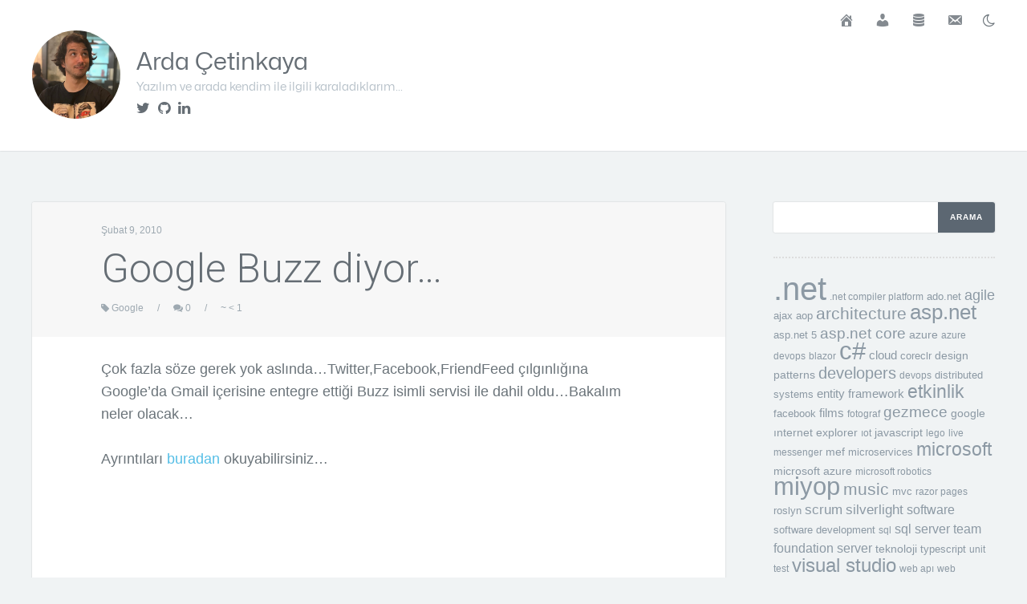

--- FILE ---
content_type: text/html; charset=UTF-8
request_url: https://www.minepla.net/2010/02/google-buzz-diyor/
body_size: 13472
content:
<!DOCTYPE html>
<html lang="tr">
<head>
	<meta charset="UTF-8" />
	<meta name="viewport" content="width=device-width, initial-scale=1.0" />
	<title>Google Buzz diyor... - Arda Çetinkaya</title>
	<link rel="profile" href="https://gmpg.org/xfn/11" />
	<link rel="pingback" href="https://www.minepla.net/xmlrpc.php" />
	<link rel="preconnect" href="https://fonts.gstatic.com">
	<link href="https://fonts.googleapis.com/css2?family=Fira+Mono&display=swap" rel="stylesheet">
	<!--[if IE]>
		<link rel="stylesheet" type="text/css" href="https://www.minepla.net/wp-content/themes/author/includes/styles/ie.css" media="screen"/>
	<![endif]-->

	<meta name='robots' content='index, follow, max-image-preview:large, max-snippet:-1, max-video-preview:-1' />

	<!-- This site is optimized with the Yoast SEO plugin v23.2 - https://yoast.com/wordpress/plugins/seo/ -->
	<link rel="canonical" href="https://www.minepla.net/2010/02/google-buzz-diyor/" />
	<meta property="og:locale" content="tr_TR" />
	<meta property="og:type" content="article" />
	<meta property="og:title" content="Google Buzz diyor... - Arda Çetinkaya" />
	<meta property="og:description" content="Çok fazla söze gerek yok aslında&#8230;Twitter,Facebook,FriendFeed çılgınlığına Google&#8217;da Gmail içerisine entegre ettiği Buzz isimli servisi ile dahil oldu&#8230;Bakalım neler olacak&#8230; Ayrıntıları buradan okuyabilirsiniz&#8230; Edit: http://code.google.com/apis/buzz/ adresinden de API&#8217;si ile ilgili bilgileri takip edebilirsiniz&#8230;" />
	<meta property="og:url" content="https://www.minepla.net/2010/02/google-buzz-diyor/" />
	<meta property="og:site_name" content="Arda Çetinkaya" />
	<meta property="article:published_time" content="2010-02-09T19:46:35+00:00" />
	<meta property="article:modified_time" content="2010-02-09T20:11:38+00:00" />
	<meta name="author" content="Arda Çetinkaya" />
	<meta name="twitter:card" content="summary_large_image" />
	<meta name="twitter:creator" content="@ardacetinkaya" />
	<meta name="twitter:site" content="@ardacetinkaya" />
	<meta name="twitter:label1" content="Yazan:" />
	<meta name="twitter:data1" content="Arda Çetinkaya" />
	<script type="application/ld+json" class="yoast-schema-graph">{"@context":"https://schema.org","@graph":[{"@type":"Article","@id":"https://www.minepla.net/2010/02/google-buzz-diyor/#article","isPartOf":{"@id":"https://www.minepla.net/2010/02/google-buzz-diyor/"},"author":{"name":"Arda Çetinkaya","@id":"https://www.minepla.net/#/schema/person/35ff28d939bf08366d76f4493d6de4a4"},"headline":"Google Buzz diyor&#8230;","datePublished":"2010-02-09T19:46:35+00:00","dateModified":"2010-02-09T20:11:38+00:00","mainEntityOfPage":{"@id":"https://www.minepla.net/2010/02/google-buzz-diyor/"},"wordCount":54,"commentCount":0,"publisher":{"@id":"https://www.minepla.net/#/schema/person/35ff28d939bf08366d76f4493d6de4a4"},"keywords":["Google"],"articleSection":["Miyop"],"inLanguage":"tr","potentialAction":[{"@type":"CommentAction","name":"Comment","target":["https://www.minepla.net/2010/02/google-buzz-diyor/#respond"]}]},{"@type":"WebPage","@id":"https://www.minepla.net/2010/02/google-buzz-diyor/","url":"https://www.minepla.net/2010/02/google-buzz-diyor/","name":"Google Buzz diyor... - Arda Çetinkaya","isPartOf":{"@id":"https://www.minepla.net/#website"},"datePublished":"2010-02-09T19:46:35+00:00","dateModified":"2010-02-09T20:11:38+00:00","breadcrumb":{"@id":"https://www.minepla.net/2010/02/google-buzz-diyor/#breadcrumb"},"inLanguage":"tr","potentialAction":[{"@type":"ReadAction","target":["https://www.minepla.net/2010/02/google-buzz-diyor/"]}]},{"@type":"BreadcrumbList","@id":"https://www.minepla.net/2010/02/google-buzz-diyor/#breadcrumb","itemListElement":[{"@type":"ListItem","position":1,"name":"Ana sayfa","item":"https://www.minepla.net/"},{"@type":"ListItem","position":2,"name":"Google Buzz diyor&#8230;"}]},{"@type":"WebSite","@id":"https://www.minepla.net/#website","url":"https://www.minepla.net/","name":"Arda Çetinkaya","description":"Yazılım ve arada kendim ile ilgili karaladıklarım...","publisher":{"@id":"https://www.minepla.net/#/schema/person/35ff28d939bf08366d76f4493d6de4a4"},"potentialAction":[{"@type":"SearchAction","target":{"@type":"EntryPoint","urlTemplate":"https://www.minepla.net/?s={search_term_string}"},"query-input":"required name=search_term_string"}],"inLanguage":"tr"},{"@type":["Person","Organization"],"@id":"https://www.minepla.net/#/schema/person/35ff28d939bf08366d76f4493d6de4a4","name":"Arda Çetinkaya","image":{"@type":"ImageObject","inLanguage":"tr","@id":"https://www.minepla.net/#/schema/person/image/","url":"https://secure.gravatar.com/avatar/ba33ae8318f102d1fb980aa2804373cc?s=96&r=g","contentUrl":"https://secure.gravatar.com/avatar/ba33ae8318f102d1fb980aa2804373cc?s=96&r=g","caption":"Arda Çetinkaya"},"logo":{"@id":"https://www.minepla.net/#/schema/person/image/"},"sameAs":["https://www.minepla.net","https://www.linkedin.com/in/ardacetinkaya/","https://x.com/ardacetinkaya"]}]}</script>
	<!-- / Yoast SEO plugin. -->


<link rel='dns-prefetch' href='//fonts.googleapis.com' />
<link rel="alternate" type="application/rss+xml" title="Arda Çetinkaya &raquo; akışı" href="https://www.minepla.net/feed/" />
<link rel="alternate" type="application/rss+xml" title="Arda Çetinkaya &raquo; yorum akışı" href="https://www.minepla.net/comments/feed/" />
<link rel="alternate" type="application/rss+xml" title="Arda Çetinkaya &raquo; Google Buzz diyor&#8230; yorum akışı" href="https://www.minepla.net/2010/02/google-buzz-diyor/feed/" />
		<!-- This site uses the Google Analytics by MonsterInsights plugin v9.0.0 - Using Analytics tracking - https://www.monsterinsights.com/ -->
							<script src="//www.googletagmanager.com/gtag/js?id=G-DW3RTMJLCD"  data-cfasync="false" data-wpfc-render="false" type="text/javascript" async></script>
			<script data-cfasync="false" data-wpfc-render="false" type="text/javascript">
				var mi_version = '9.0.0';
				var mi_track_user = true;
				var mi_no_track_reason = '';
								var MonsterInsightsDefaultLocations = {"page_location":"https:\/\/www.minepla.net\/2010\/02\/google-buzz-diyor\/"};
				if ( typeof MonsterInsightsPrivacyGuardFilter === 'function' ) {
					var MonsterInsightsLocations = (typeof MonsterInsightsExcludeQuery === 'object') ? MonsterInsightsPrivacyGuardFilter( MonsterInsightsExcludeQuery ) : MonsterInsightsPrivacyGuardFilter( MonsterInsightsDefaultLocations );
				} else {
					var MonsterInsightsLocations = (typeof MonsterInsightsExcludeQuery === 'object') ? MonsterInsightsExcludeQuery : MonsterInsightsDefaultLocations;
				}

								var disableStrs = [
										'ga-disable-G-DW3RTMJLCD',
									];

				/* Function to detect opted out users */
				function __gtagTrackerIsOptedOut() {
					for (var index = 0; index < disableStrs.length; index++) {
						if (document.cookie.indexOf(disableStrs[index] + '=true') > -1) {
							return true;
						}
					}

					return false;
				}

				/* Disable tracking if the opt-out cookie exists. */
				if (__gtagTrackerIsOptedOut()) {
					for (var index = 0; index < disableStrs.length; index++) {
						window[disableStrs[index]] = true;
					}
				}

				/* Opt-out function */
				function __gtagTrackerOptout() {
					for (var index = 0; index < disableStrs.length; index++) {
						document.cookie = disableStrs[index] + '=true; expires=Thu, 31 Dec 2099 23:59:59 UTC; path=/';
						window[disableStrs[index]] = true;
					}
				}

				if ('undefined' === typeof gaOptout) {
					function gaOptout() {
						__gtagTrackerOptout();
					}
				}
								window.dataLayer = window.dataLayer || [];

				window.MonsterInsightsDualTracker = {
					helpers: {},
					trackers: {},
				};
				if (mi_track_user) {
					function __gtagDataLayer() {
						dataLayer.push(arguments);
					}

					function __gtagTracker(type, name, parameters) {
						if (!parameters) {
							parameters = {};
						}

						if (parameters.send_to) {
							__gtagDataLayer.apply(null, arguments);
							return;
						}

						if (type === 'event') {
														parameters.send_to = monsterinsights_frontend.v4_id;
							var hookName = name;
							if (typeof parameters['event_category'] !== 'undefined') {
								hookName = parameters['event_category'] + ':' + name;
							}

							if (typeof MonsterInsightsDualTracker.trackers[hookName] !== 'undefined') {
								MonsterInsightsDualTracker.trackers[hookName](parameters);
							} else {
								__gtagDataLayer('event', name, parameters);
							}
							
						} else {
							__gtagDataLayer.apply(null, arguments);
						}
					}

					__gtagTracker('js', new Date());
					__gtagTracker('set', {
						'developer_id.dZGIzZG': true,
											});
					if ( MonsterInsightsLocations.page_location ) {
						__gtagTracker('set', MonsterInsightsLocations);
					}
										__gtagTracker('config', 'G-DW3RTMJLCD', {"forceSSL":"true"} );
															window.gtag = __gtagTracker;										(function () {
						/* https://developers.google.com/analytics/devguides/collection/analyticsjs/ */
						/* ga and __gaTracker compatibility shim. */
						var noopfn = function () {
							return null;
						};
						var newtracker = function () {
							return new Tracker();
						};
						var Tracker = function () {
							return null;
						};
						var p = Tracker.prototype;
						p.get = noopfn;
						p.set = noopfn;
						p.send = function () {
							var args = Array.prototype.slice.call(arguments);
							args.unshift('send');
							__gaTracker.apply(null, args);
						};
						var __gaTracker = function () {
							var len = arguments.length;
							if (len === 0) {
								return;
							}
							var f = arguments[len - 1];
							if (typeof f !== 'object' || f === null || typeof f.hitCallback !== 'function') {
								if ('send' === arguments[0]) {
									var hitConverted, hitObject = false, action;
									if ('event' === arguments[1]) {
										if ('undefined' !== typeof arguments[3]) {
											hitObject = {
												'eventAction': arguments[3],
												'eventCategory': arguments[2],
												'eventLabel': arguments[4],
												'value': arguments[5] ? arguments[5] : 1,
											}
										}
									}
									if ('pageview' === arguments[1]) {
										if ('undefined' !== typeof arguments[2]) {
											hitObject = {
												'eventAction': 'page_view',
												'page_path': arguments[2],
											}
										}
									}
									if (typeof arguments[2] === 'object') {
										hitObject = arguments[2];
									}
									if (typeof arguments[5] === 'object') {
										Object.assign(hitObject, arguments[5]);
									}
									if ('undefined' !== typeof arguments[1].hitType) {
										hitObject = arguments[1];
										if ('pageview' === hitObject.hitType) {
											hitObject.eventAction = 'page_view';
										}
									}
									if (hitObject) {
										action = 'timing' === arguments[1].hitType ? 'timing_complete' : hitObject.eventAction;
										hitConverted = mapArgs(hitObject);
										__gtagTracker('event', action, hitConverted);
									}
								}
								return;
							}

							function mapArgs(args) {
								var arg, hit = {};
								var gaMap = {
									'eventCategory': 'event_category',
									'eventAction': 'event_action',
									'eventLabel': 'event_label',
									'eventValue': 'event_value',
									'nonInteraction': 'non_interaction',
									'timingCategory': 'event_category',
									'timingVar': 'name',
									'timingValue': 'value',
									'timingLabel': 'event_label',
									'page': 'page_path',
									'location': 'page_location',
									'title': 'page_title',
									'referrer' : 'page_referrer',
								};
								for (arg in args) {
																		if (!(!args.hasOwnProperty(arg) || !gaMap.hasOwnProperty(arg))) {
										hit[gaMap[arg]] = args[arg];
									} else {
										hit[arg] = args[arg];
									}
								}
								return hit;
							}

							try {
								f.hitCallback();
							} catch (ex) {
							}
						};
						__gaTracker.create = newtracker;
						__gaTracker.getByName = newtracker;
						__gaTracker.getAll = function () {
							return [];
						};
						__gaTracker.remove = noopfn;
						__gaTracker.loaded = true;
						window['__gaTracker'] = __gaTracker;
					})();
									} else {
										console.log("");
					(function () {
						function __gtagTracker() {
							return null;
						}

						window['__gtagTracker'] = __gtagTracker;
						window['gtag'] = __gtagTracker;
					})();
									}
			</script>
				<!-- / Google Analytics by MonsterInsights -->
		<script type="text/javascript">
/* <![CDATA[ */
window._wpemojiSettings = {"baseUrl":"https:\/\/s.w.org\/images\/core\/emoji\/15.0.3\/72x72\/","ext":".png","svgUrl":"https:\/\/s.w.org\/images\/core\/emoji\/15.0.3\/svg\/","svgExt":".svg","source":{"concatemoji":"https:\/\/www.minepla.net\/wp-includes\/js\/wp-emoji-release.min.js?ver=6.6.3"}};
/*! This file is auto-generated */
!function(i,n){var o,s,e;function c(e){try{var t={supportTests:e,timestamp:(new Date).valueOf()};sessionStorage.setItem(o,JSON.stringify(t))}catch(e){}}function p(e,t,n){e.clearRect(0,0,e.canvas.width,e.canvas.height),e.fillText(t,0,0);var t=new Uint32Array(e.getImageData(0,0,e.canvas.width,e.canvas.height).data),r=(e.clearRect(0,0,e.canvas.width,e.canvas.height),e.fillText(n,0,0),new Uint32Array(e.getImageData(0,0,e.canvas.width,e.canvas.height).data));return t.every(function(e,t){return e===r[t]})}function u(e,t,n){switch(t){case"flag":return n(e,"\ud83c\udff3\ufe0f\u200d\u26a7\ufe0f","\ud83c\udff3\ufe0f\u200b\u26a7\ufe0f")?!1:!n(e,"\ud83c\uddfa\ud83c\uddf3","\ud83c\uddfa\u200b\ud83c\uddf3")&&!n(e,"\ud83c\udff4\udb40\udc67\udb40\udc62\udb40\udc65\udb40\udc6e\udb40\udc67\udb40\udc7f","\ud83c\udff4\u200b\udb40\udc67\u200b\udb40\udc62\u200b\udb40\udc65\u200b\udb40\udc6e\u200b\udb40\udc67\u200b\udb40\udc7f");case"emoji":return!n(e,"\ud83d\udc26\u200d\u2b1b","\ud83d\udc26\u200b\u2b1b")}return!1}function f(e,t,n){var r="undefined"!=typeof WorkerGlobalScope&&self instanceof WorkerGlobalScope?new OffscreenCanvas(300,150):i.createElement("canvas"),a=r.getContext("2d",{willReadFrequently:!0}),o=(a.textBaseline="top",a.font="600 32px Arial",{});return e.forEach(function(e){o[e]=t(a,e,n)}),o}function t(e){var t=i.createElement("script");t.src=e,t.defer=!0,i.head.appendChild(t)}"undefined"!=typeof Promise&&(o="wpEmojiSettingsSupports",s=["flag","emoji"],n.supports={everything:!0,everythingExceptFlag:!0},e=new Promise(function(e){i.addEventListener("DOMContentLoaded",e,{once:!0})}),new Promise(function(t){var n=function(){try{var e=JSON.parse(sessionStorage.getItem(o));if("object"==typeof e&&"number"==typeof e.timestamp&&(new Date).valueOf()<e.timestamp+604800&&"object"==typeof e.supportTests)return e.supportTests}catch(e){}return null}();if(!n){if("undefined"!=typeof Worker&&"undefined"!=typeof OffscreenCanvas&&"undefined"!=typeof URL&&URL.createObjectURL&&"undefined"!=typeof Blob)try{var e="postMessage("+f.toString()+"("+[JSON.stringify(s),u.toString(),p.toString()].join(",")+"));",r=new Blob([e],{type:"text/javascript"}),a=new Worker(URL.createObjectURL(r),{name:"wpTestEmojiSupports"});return void(a.onmessage=function(e){c(n=e.data),a.terminate(),t(n)})}catch(e){}c(n=f(s,u,p))}t(n)}).then(function(e){for(var t in e)n.supports[t]=e[t],n.supports.everything=n.supports.everything&&n.supports[t],"flag"!==t&&(n.supports.everythingExceptFlag=n.supports.everythingExceptFlag&&n.supports[t]);n.supports.everythingExceptFlag=n.supports.everythingExceptFlag&&!n.supports.flag,n.DOMReady=!1,n.readyCallback=function(){n.DOMReady=!0}}).then(function(){return e}).then(function(){var e;n.supports.everything||(n.readyCallback(),(e=n.source||{}).concatemoji?t(e.concatemoji):e.wpemoji&&e.twemoji&&(t(e.twemoji),t(e.wpemoji)))}))}((window,document),window._wpemojiSettings);
/* ]]> */
</script>
		
	<style id='wp-emoji-styles-inline-css' type='text/css'>

	img.wp-smiley, img.emoji {
		display: inline !important;
		border: none !important;
		box-shadow: none !important;
		height: 1em !important;
		width: 1em !important;
		margin: 0 0.07em !important;
		vertical-align: -0.1em !important;
		background: none !important;
		padding: 0 !important;
	}
</style>
<link rel='stylesheet' id='wp-block-library-css' href='https://www.minepla.net/wp-includes/css/dist/block-library/style.min.css?ver=6.6.3' type='text/css' media='all' />
<link rel='stylesheet' id='banner-list-block-css' href='https://www.minepla.net/wp-content/plugins/custom-banners/blocks/banner-list/style.css?ver=1582461015' type='text/css' media='all' />
<link rel='stylesheet' id='rotating-banner-block-css' href='https://www.minepla.net/wp-content/plugins/custom-banners/blocks/rotating-banner/style.css?ver=1582461015' type='text/css' media='all' />
<link rel='stylesheet' id='single-banner-block-css' href='https://www.minepla.net/wp-content/plugins/custom-banners/blocks/single-banner/style.css?ver=1582461015' type='text/css' media='all' />
<style id='classic-theme-styles-inline-css' type='text/css'>
/*! This file is auto-generated */
.wp-block-button__link{color:#fff;background-color:#32373c;border-radius:9999px;box-shadow:none;text-decoration:none;padding:calc(.667em + 2px) calc(1.333em + 2px);font-size:1.125em}.wp-block-file__button{background:#32373c;color:#fff;text-decoration:none}
</style>
<style id='global-styles-inline-css' type='text/css'>
:root{--wp--preset--aspect-ratio--square: 1;--wp--preset--aspect-ratio--4-3: 4/3;--wp--preset--aspect-ratio--3-4: 3/4;--wp--preset--aspect-ratio--3-2: 3/2;--wp--preset--aspect-ratio--2-3: 2/3;--wp--preset--aspect-ratio--16-9: 16/9;--wp--preset--aspect-ratio--9-16: 9/16;--wp--preset--color--black: #000000;--wp--preset--color--cyan-bluish-gray: #abb8c3;--wp--preset--color--white: #ffffff;--wp--preset--color--pale-pink: #f78da7;--wp--preset--color--vivid-red: #cf2e2e;--wp--preset--color--luminous-vivid-orange: #ff6900;--wp--preset--color--luminous-vivid-amber: #fcb900;--wp--preset--color--light-green-cyan: #7bdcb5;--wp--preset--color--vivid-green-cyan: #00d084;--wp--preset--color--pale-cyan-blue: #8ed1fc;--wp--preset--color--vivid-cyan-blue: #0693e3;--wp--preset--color--vivid-purple: #9b51e0;--wp--preset--gradient--vivid-cyan-blue-to-vivid-purple: linear-gradient(135deg,rgba(6,147,227,1) 0%,rgb(155,81,224) 100%);--wp--preset--gradient--light-green-cyan-to-vivid-green-cyan: linear-gradient(135deg,rgb(122,220,180) 0%,rgb(0,208,130) 100%);--wp--preset--gradient--luminous-vivid-amber-to-luminous-vivid-orange: linear-gradient(135deg,rgba(252,185,0,1) 0%,rgba(255,105,0,1) 100%);--wp--preset--gradient--luminous-vivid-orange-to-vivid-red: linear-gradient(135deg,rgba(255,105,0,1) 0%,rgb(207,46,46) 100%);--wp--preset--gradient--very-light-gray-to-cyan-bluish-gray: linear-gradient(135deg,rgb(238,238,238) 0%,rgb(169,184,195) 100%);--wp--preset--gradient--cool-to-warm-spectrum: linear-gradient(135deg,rgb(74,234,220) 0%,rgb(151,120,209) 20%,rgb(207,42,186) 40%,rgb(238,44,130) 60%,rgb(251,105,98) 80%,rgb(254,248,76) 100%);--wp--preset--gradient--blush-light-purple: linear-gradient(135deg,rgb(255,206,236) 0%,rgb(152,150,240) 100%);--wp--preset--gradient--blush-bordeaux: linear-gradient(135deg,rgb(254,205,165) 0%,rgb(254,45,45) 50%,rgb(107,0,62) 100%);--wp--preset--gradient--luminous-dusk: linear-gradient(135deg,rgb(255,203,112) 0%,rgb(199,81,192) 50%,rgb(65,88,208) 100%);--wp--preset--gradient--pale-ocean: linear-gradient(135deg,rgb(255,245,203) 0%,rgb(182,227,212) 50%,rgb(51,167,181) 100%);--wp--preset--gradient--electric-grass: linear-gradient(135deg,rgb(202,248,128) 0%,rgb(113,206,126) 100%);--wp--preset--gradient--midnight: linear-gradient(135deg,rgb(2,3,129) 0%,rgb(40,116,252) 100%);--wp--preset--font-size--small: 13px;--wp--preset--font-size--medium: 20px;--wp--preset--font-size--large: 36px;--wp--preset--font-size--x-large: 42px;--wp--preset--spacing--20: 0.44rem;--wp--preset--spacing--30: 0.67rem;--wp--preset--spacing--40: 1rem;--wp--preset--spacing--50: 1.5rem;--wp--preset--spacing--60: 2.25rem;--wp--preset--spacing--70: 3.38rem;--wp--preset--spacing--80: 5.06rem;--wp--preset--shadow--natural: 6px 6px 9px rgba(0, 0, 0, 0.2);--wp--preset--shadow--deep: 12px 12px 50px rgba(0, 0, 0, 0.4);--wp--preset--shadow--sharp: 6px 6px 0px rgba(0, 0, 0, 0.2);--wp--preset--shadow--outlined: 6px 6px 0px -3px rgba(255, 255, 255, 1), 6px 6px rgba(0, 0, 0, 1);--wp--preset--shadow--crisp: 6px 6px 0px rgba(0, 0, 0, 1);}:where(.is-layout-flex){gap: 0.5em;}:where(.is-layout-grid){gap: 0.5em;}body .is-layout-flex{display: flex;}.is-layout-flex{flex-wrap: wrap;align-items: center;}.is-layout-flex > :is(*, div){margin: 0;}body .is-layout-grid{display: grid;}.is-layout-grid > :is(*, div){margin: 0;}:where(.wp-block-columns.is-layout-flex){gap: 2em;}:where(.wp-block-columns.is-layout-grid){gap: 2em;}:where(.wp-block-post-template.is-layout-flex){gap: 1.25em;}:where(.wp-block-post-template.is-layout-grid){gap: 1.25em;}.has-black-color{color: var(--wp--preset--color--black) !important;}.has-cyan-bluish-gray-color{color: var(--wp--preset--color--cyan-bluish-gray) !important;}.has-white-color{color: var(--wp--preset--color--white) !important;}.has-pale-pink-color{color: var(--wp--preset--color--pale-pink) !important;}.has-vivid-red-color{color: var(--wp--preset--color--vivid-red) !important;}.has-luminous-vivid-orange-color{color: var(--wp--preset--color--luminous-vivid-orange) !important;}.has-luminous-vivid-amber-color{color: var(--wp--preset--color--luminous-vivid-amber) !important;}.has-light-green-cyan-color{color: var(--wp--preset--color--light-green-cyan) !important;}.has-vivid-green-cyan-color{color: var(--wp--preset--color--vivid-green-cyan) !important;}.has-pale-cyan-blue-color{color: var(--wp--preset--color--pale-cyan-blue) !important;}.has-vivid-cyan-blue-color{color: var(--wp--preset--color--vivid-cyan-blue) !important;}.has-vivid-purple-color{color: var(--wp--preset--color--vivid-purple) !important;}.has-black-background-color{background-color: var(--wp--preset--color--black) !important;}.has-cyan-bluish-gray-background-color{background-color: var(--wp--preset--color--cyan-bluish-gray) !important;}.has-white-background-color{background-color: var(--wp--preset--color--white) !important;}.has-pale-pink-background-color{background-color: var(--wp--preset--color--pale-pink) !important;}.has-vivid-red-background-color{background-color: var(--wp--preset--color--vivid-red) !important;}.has-luminous-vivid-orange-background-color{background-color: var(--wp--preset--color--luminous-vivid-orange) !important;}.has-luminous-vivid-amber-background-color{background-color: var(--wp--preset--color--luminous-vivid-amber) !important;}.has-light-green-cyan-background-color{background-color: var(--wp--preset--color--light-green-cyan) !important;}.has-vivid-green-cyan-background-color{background-color: var(--wp--preset--color--vivid-green-cyan) !important;}.has-pale-cyan-blue-background-color{background-color: var(--wp--preset--color--pale-cyan-blue) !important;}.has-vivid-cyan-blue-background-color{background-color: var(--wp--preset--color--vivid-cyan-blue) !important;}.has-vivid-purple-background-color{background-color: var(--wp--preset--color--vivid-purple) !important;}.has-black-border-color{border-color: var(--wp--preset--color--black) !important;}.has-cyan-bluish-gray-border-color{border-color: var(--wp--preset--color--cyan-bluish-gray) !important;}.has-white-border-color{border-color: var(--wp--preset--color--white) !important;}.has-pale-pink-border-color{border-color: var(--wp--preset--color--pale-pink) !important;}.has-vivid-red-border-color{border-color: var(--wp--preset--color--vivid-red) !important;}.has-luminous-vivid-orange-border-color{border-color: var(--wp--preset--color--luminous-vivid-orange) !important;}.has-luminous-vivid-amber-border-color{border-color: var(--wp--preset--color--luminous-vivid-amber) !important;}.has-light-green-cyan-border-color{border-color: var(--wp--preset--color--light-green-cyan) !important;}.has-vivid-green-cyan-border-color{border-color: var(--wp--preset--color--vivid-green-cyan) !important;}.has-pale-cyan-blue-border-color{border-color: var(--wp--preset--color--pale-cyan-blue) !important;}.has-vivid-cyan-blue-border-color{border-color: var(--wp--preset--color--vivid-cyan-blue) !important;}.has-vivid-purple-border-color{border-color: var(--wp--preset--color--vivid-purple) !important;}.has-vivid-cyan-blue-to-vivid-purple-gradient-background{background: var(--wp--preset--gradient--vivid-cyan-blue-to-vivid-purple) !important;}.has-light-green-cyan-to-vivid-green-cyan-gradient-background{background: var(--wp--preset--gradient--light-green-cyan-to-vivid-green-cyan) !important;}.has-luminous-vivid-amber-to-luminous-vivid-orange-gradient-background{background: var(--wp--preset--gradient--luminous-vivid-amber-to-luminous-vivid-orange) !important;}.has-luminous-vivid-orange-to-vivid-red-gradient-background{background: var(--wp--preset--gradient--luminous-vivid-orange-to-vivid-red) !important;}.has-very-light-gray-to-cyan-bluish-gray-gradient-background{background: var(--wp--preset--gradient--very-light-gray-to-cyan-bluish-gray) !important;}.has-cool-to-warm-spectrum-gradient-background{background: var(--wp--preset--gradient--cool-to-warm-spectrum) !important;}.has-blush-light-purple-gradient-background{background: var(--wp--preset--gradient--blush-light-purple) !important;}.has-blush-bordeaux-gradient-background{background: var(--wp--preset--gradient--blush-bordeaux) !important;}.has-luminous-dusk-gradient-background{background: var(--wp--preset--gradient--luminous-dusk) !important;}.has-pale-ocean-gradient-background{background: var(--wp--preset--gradient--pale-ocean) !important;}.has-electric-grass-gradient-background{background: var(--wp--preset--gradient--electric-grass) !important;}.has-midnight-gradient-background{background: var(--wp--preset--gradient--midnight) !important;}.has-small-font-size{font-size: var(--wp--preset--font-size--small) !important;}.has-medium-font-size{font-size: var(--wp--preset--font-size--medium) !important;}.has-large-font-size{font-size: var(--wp--preset--font-size--large) !important;}.has-x-large-font-size{font-size: var(--wp--preset--font-size--x-large) !important;}
:where(.wp-block-post-template.is-layout-flex){gap: 1.25em;}:where(.wp-block-post-template.is-layout-grid){gap: 1.25em;}
:where(.wp-block-columns.is-layout-flex){gap: 2em;}:where(.wp-block-columns.is-layout-grid){gap: 2em;}
:root :where(.wp-block-pullquote){font-size: 1.5em;line-height: 1.6;}
</style>
<link rel='stylesheet' id='arraysocial_style-css' href='https://www.minepla.net/wp-content/plugins/array-toolkit/includes/css/social-style.css?ver=1.0.0' type='text/css' media='all' />
<link rel='stylesheet' id='arraysocial_icon_style-css' href='https://www.minepla.net/wp-content/plugins/array-toolkit/includes/css/social-icons.css?ver=1.0.0' type='text/css' media='all' />
<link rel='stylesheet' id='arraysocial_icon_font-css' href='https://www.minepla.net/wp-content/plugins/array-toolkit/includes/css/fonts/fontello/array.css?ver=1.0.0' type='text/css' media='all' />
<link rel='stylesheet' id='contact-form-7-css' href='https://www.minepla.net/wp-content/plugins/contact-form-7/includes/css/styles.css?ver=5.6.2' type='text/css' media='all' />
<link rel='stylesheet' id='wp-banners-css-css' href='https://www.minepla.net/wp-content/plugins/custom-banners/assets/css/wp-banners.css?ver=6.6.3' type='text/css' media='all' />
<link rel='stylesheet' id='lastfm_style-css' href='https://www.minepla.net/wp-content/plugins/lastfm-played-for-wp/style.css?ver=6.6.3' type='text/css' media='all' />
<link rel='stylesheet' id='menu-image-css' href='https://www.minepla.net/wp-content/plugins/menu-image/includes/css/menu-image.css?ver=3.0.8' type='text/css' media='all' />
<link rel='stylesheet' id='dashicons-css' href='https://www.minepla.net/wp-includes/css/dashicons.min.css?ver=6.6.3' type='text/css' media='all' />
<link rel='stylesheet' id='wp-polls-css' href='https://www.minepla.net/wp-content/plugins/wp-polls/polls-css.css?ver=2.77.0' type='text/css' media='all' />
<style id='wp-polls-inline-css' type='text/css'>
.wp-polls .pollbar {
	margin: 1px;
	font-size: 6px;
	line-height: 8px;
	height: 8px;
	background-image: url('https://www.minepla.net/wp-content/plugins/wp-polls/images/default/pollbg.gif');
	border: 1px solid #c8c8c8;
}

</style>
<link rel='stylesheet' id='author-style-css' href='https://www.minepla.net/wp-content/themes/author/style.css?ver=6.6.3' type='text/css' media='all' />
<link rel='stylesheet' id='media-queries-css-css' href='https://www.minepla.net/wp-content/themes/author/media-queries.css?ver=4.0.5' type='text/css' media='screen' />
<link rel='stylesheet' id='author-fontawesome-css-css' href='https://www.minepla.net/wp-content/themes/author/includes/fonts/fontawesome/font-awesome.min.css?ver=4.0.3' type='text/css' media='screen' />
<link rel='stylesheet' id='author-flexslider-css-css' href='https://www.minepla.net/wp-content/themes/author/includes/js/flexslider/flexslider.css?ver=2.2.0' type='text/css' media='screen' />
<link rel='stylesheet' id='google-roboto-css' href='//fonts.googleapis.com/css?family=Roboto%3A300%2C400&#038;subset=latin%2Clatin-ext' type='text/css' media='all' />
<link rel='stylesheet' id='slb_core-css' href='https://www.minepla.net/wp-content/plugins/simple-lightbox/client/css/app.css?ver=2.8.1' type='text/css' media='all' />
<link rel='stylesheet' id='wp-paginate-css' href='https://www.minepla.net/wp-content/plugins/wp-paginate/css/wp-paginate.css?ver=2.2.2' type='text/css' media='screen' />
<link rel='stylesheet' id='wpp-custom-style-css' href='https://www.minepla.net/wp-content/uploads/wpp-custom-code/wpp-custom-code.css?ver=6.6.3' type='text/css' media='all' />
<script type="text/javascript" src="https://www.minepla.net/wp-content/plugins/google-analytics-for-wordpress/assets/js/frontend-gtag.min.js?ver=9.0.0" id="monsterinsights-frontend-script-js"></script>
<script data-cfasync="false" data-wpfc-render="false" type="text/javascript" id='monsterinsights-frontend-script-js-extra'>/* <![CDATA[ */
var monsterinsights_frontend = {"js_events_tracking":"true","download_extensions":"pdf,doc,ppt,xls,zip,docx,pptx,xlsx","inbound_paths":"[]","home_url":"https:\/\/www.minepla.net","hash_tracking":"false","v4_id":"G-DW3RTMJLCD"};/* ]]> */
</script>
<script type="text/javascript" src="https://www.minepla.net/wp-includes/js/jquery/jquery.min.js?ver=3.7.1" id="jquery-core-js"></script>
<script type="text/javascript" src="https://www.minepla.net/wp-includes/js/jquery/jquery-migrate.min.js?ver=3.4.1" id="jquery-migrate-js"></script>
<link rel="https://api.w.org/" href="https://www.minepla.net/wp-json/" /><link rel="alternate" title="JSON" type="application/json" href="https://www.minepla.net/wp-json/wp/v2/posts/950" /><link rel="EditURI" type="application/rsd+xml" title="RSD" href="https://www.minepla.net/xmlrpc.php?rsd" />
<meta name="generator" content="WordPress 6.6.3" />
<link rel='shortlink' href='https://www.minepla.net/?p=950' />
<link rel="alternate" title="oEmbed (JSON)" type="application/json+oembed" href="https://www.minepla.net/wp-json/oembed/1.0/embed?url=https%3A%2F%2Fwww.minepla.net%2F2010%2F02%2Fgoogle-buzz-diyor%2F" />
<link rel="alternate" title="oEmbed (XML)" type="text/xml+oembed" href="https://www.minepla.net/wp-json/oembed/1.0/embed?url=https%3A%2F%2Fwww.minepla.net%2F2010%2F02%2Fgoogle-buzz-diyor%2F&#038;format=xml" />
<style type="text/css" media="screen"></style>		<script type="text/javascript">
				(function(c,l,a,r,i,t,y){
					c[a]=c[a]||function(){(c[a].q=c[a].q||[]).push(arguments)};t=l.createElement(r);t.async=1;
					t.src="https://www.clarity.ms/tag/"+i+"?ref=wordpress";y=l.getElementsByTagName(r)[0];y.parentNode.insertBefore(t,y);
				})(window, document, "clarity", "script", "hiv60zo92y");
		</script>
			<style type="text/css">
		.post-content a {
			color: #55bee6;
		}

		.ribbon {
			border-color: #55bee6 #55bee6 white;
		}

			</style>
    <link rel="icon" href="https://www.minepla.net/wp-content/uploads/cropped-IMG_7264-32x32.jpg" sizes="32x32" />
<link rel="icon" href="https://www.minepla.net/wp-content/uploads/cropped-IMG_7264-192x192.jpg" sizes="192x192" />
<link rel="apple-touch-icon" href="https://www.minepla.net/wp-content/uploads/cropped-IMG_7264-180x180.jpg" />
<meta name="msapplication-TileImage" content="https://www.minepla.net/wp-content/uploads/cropped-IMG_7264-270x270.jpg" />
		<style type="text/css" id="wp-custom-css">
			.syntaxhighlighter code
{
	font-size:12px !important;
}		</style>
		</head>

<body class="post-template-default single single-post postid-950 single-format-standard">

	<div id="wrapper" class="clearfix">

		<div id="main" class="clearfix">
			<div class="header-wrapper clearfix">
				<div class="header-inside clearfix">
					<a class="menu-toggle" href="#"><i class="fa fa-bars"></i></a>
					<!-- load the logo -->
											<div class="logo-img">
							<a href="https://www.minepla.net/" title="Arda Çetinkaya" rel="home"><img class="logo" src="https://www.minepla.net/wp-content/uploads/me.png" alt="Arda Çetinkaya" /></a>
						</div>
						<div class="logo-text">
								<a href="https://www.minepla.net/" title="Arda Çetinkaya" rel="home">Arda Çetinkaya</a>
								<span>Yazılım ve arada kendim ile ilgili karaladıklarım&#8230;</span>
									<ul class="social-links-header ">
	<li><a href="https://www.twitter.com/ardacetinkaya" target="_blank"><i class="fa fa-twitter" aria-hidden="true"></i></a></li>
	<li><a href="https://github.com/ardacetinkaya/" target="_blank"><i class="fa fa-github" aria-hidden="true"></i></a></li>
	<li><a href="https://www.linkedin.com/in/ardacetinkaya" target="_blank"><i class="fa fa-linkedin" aria-hidden="true"></i></a></li>
	<li><a href="https://slideshare.net/ardacetinkaya" target="_blank"><i class="fa fab-slideshare" aria-hidden="true"></i></a></li>
</ul>
							</div>
					<!-- otherwise show the site title and description -->
					

					 <div id="banner"></div>

										<div class="top-bar">
						<div class="dark-theme-switch">
							<input type="checkbox" id="darkSwitch" />
							<label id="darkSwitch-label" for="darkSwitch"></label>
							
						</div>
						<div class="menu-wrap">
													
							<div class="menu-navigation-container"><ul id="menu-navigation" class="main-nav clearfix"><li id="menu-item-1917" class="menu-item menu-item-type-custom menu-item-object-custom menu-item-home menu-item-1917"><a title="Blog" href="https://www.minepla.net/"><span class="menu-image-title-hide menu-image-title">Blog</span><span class="dashicons dashicons-admin-home hide-menu-image-icons"></span></a></li>
<li id="menu-item-3005" class="menu-item menu-item-type-post_type menu-item-object-page menu-item-3005"><a title="About" href="https://www.minepla.net/arda-cetinkaya/"><span class="menu-image-title-hide menu-image-title">Hakkımda</span><span class="dashicons dashicons-admin-users hide-menu-image-icons"></span></a></li>
<li id="menu-item-2881" class="menu-item menu-item-type-post_type menu-item-object-page menu-item-2881"><a title="Archive" href="https://www.minepla.net/arsiv/"><span class="menu-image-title-hide menu-image-title">Arşiv</span><span class="dashicons dashicons-database hide-menu-image-icons"></span></a></li>
<li id="menu-item-2563" class="menu-item menu-item-type-post_type menu-item-object-page menu-item-2563"><a title="Contact" href="https://www.minepla.net/iletisim/"><span class="menu-image-title-hide menu-image-title">İletişim</span><span class="dashicons dashicons-email-alt hide-menu-image-icons"></span></a></li>
</ul></div>								
						</div>

					</div><!-- top bar -->
									</div><!-- header inside -->
			</div><!-- header wrapper -->

			<!-- secondary menu -->
			
		<div id="content-wrap" class="clearfix">
			<!-- excerpt slider -->
			
<!-- excerpt scroller -->

			<div id="content">
				<!-- post navigation -->
				

				<div class="post-wrap">
					<!-- load the posts -->
					
						<div class="post post-950 type-post status-publish format-standard hentry category-miyop tag-google">
							<div class="box">

								
								<!-- load the video -->
								
									<!-- load the featured image -->
									
								
								<div class="frame">

									<div class="title-wrap">
																				
																					<div class="title-meta top">
												<div class="meta-date"><a href="https://www.minepla.net/2010/02/google-buzz-diyor/">Şubat 9, 2010</a>
												</div>
											</div><!-- title meta -->
										
										<h2 class="entry-title"><a href="https://www.minepla.net/2010/02/google-buzz-diyor/" title="Google Buzz diyor&#8230;" rel="bookmark">Google Buzz diyor&#8230;</a></h2>
										<div class="title-meta bottom">
											
												<div class="tags">
				  		<i class="fa fa-tag"></i>
				  		<a href="https://www.minepla.net/tag/google/" rel="tag">Google</a>
				  	</div><span class="sep">/</span> <i class="fa fa-comments"></i><a href="https://www.minepla.net/2010/02/google-buzz-diyor/#respond"><span class="dsq-postid" data-dsqidentifier="950 http://www.minepla.net/?p=950">Leave a comment</span></a> 
				  	<span class="sep">/</span>
																							<span class="span-reading-time rt-reading-time"><span class="rt-label rt-prefix">~</span> <span class="rt-time"> &lt; 1</span> <span class="rt-label rt-postfix"></span></span>													
				  											</div>
									
									</div><!-- title wrap -->

									<div class="post-content">
																					
										
																							<STYLE type="text/css">body {background-repeat: no-repeat;}</style><p>Çok fazla söze gerek yok aslında&#8230;Twitter,Facebook,FriendFeed çılgınlığına Google&#8217;da Gmail içerisine entegre ettiği Buzz isimli servisi ile dahil oldu&#8230;Bakalım neler olacak&#8230;</p>
<p>Ayrıntıları <a href="http://gmailblog.blogspot.com/2010/02/google-buzz-in-gmail.html" target="_blank">buradan</a> okuyabilirsiniz&#8230;</p>
<p><object width="560" height="340"><param name="movie" value="http://www.youtube.com/v/yi50KlsCBio&#038;hl=en_US&#038;fs=1&#038;"></param><param name="allowFullScreen" value="true"></param><param name="allowscriptaccess" value="always"></param><embed src="http://www.youtube.com/v/yi50KlsCBio&#038;hl=en_US&#038;fs=1&#038;" type="application/x-shockwave-flash" allowscriptaccess="always" allowfullscreen="true" width="560" height="340"></embed></object></p>
<p>Edit: http://code.google.com/apis/buzz/ adresinden de API&#8217;si ile ilgili bilgileri takip edebilirsiniz&#8230;</p>
																					
													  
																							<div class="pagelink">
																									</div>
																														</div><!-- post content -->
								</div><!-- frame -->

								<!-- post meta -->
								

	<div class="bar">
		<div class="bar-frame clearfix">
			<div class="share">
				<!-- facebook -->
				<a class="share-facebook" onclick="window.open('https://www.facebook.com/share.php?u=https://www.minepla.net/2010/02/google-buzz-diyor/','facebook','width=450,height=300,left='+(screen.availWidth/2-375)+',top='+(screen.availHeight/2-150)+'');return false;" href="https://www.facebook.com/share.php?u=https://www.minepla.net/2010/02/google-buzz-diyor/" title="Google Buzz diyor&#8230;"  target="blank"><i class="fa fa-facebook-square"></i></a>

				<!-- twitter -->
				<a class="share-twitter" onclick="window.open('https://twitter.com/home?status=Google Buzz diyor&#8230; - https://www.minepla.net/2010/02/google-buzz-diyor/','twitter','width=450,height=300,left='+(screen.availWidth/2-375)+',top='+(screen.availHeight/2-150)+'');return false;" href="https://twitter.com/home?status=Google Buzz diyor&#8230; - https://www.minepla.net/2010/02/google-buzz-diyor/" title="Google Buzz diyor&#8230;" target="blank"><i class="fa fa-twitter-square"></i></a>
			</div><!-- share -->

							<div class="bar-categories">
					
				  	<div class="tags">
				  		<i class="fa fa-tag"></i>
				  		<a href="https://www.minepla.net/tag/google/" rel="tag">Google</a>
				  	</div>			  	</div><!-- bar categories -->
		  			</div><!-- bar frame -->
	</div><!-- bar -->							</div><!-- box -->
						</div><!-- post-->

									</div><!-- post wrap -->

				<!-- post navigation -->
				
				<div class="navigation"></div>				


							<!-- end posts -->

			<!-- comments -->
			
<div id="disqus_thread"></div>
		</div><!--content-->

		<!-- load the sidebar -->
		
				<div id="sidebar">
					<!-- load sidebar widgets -->
					<div id="search-2" class="widget widget_search">	
	<form method="get" id="searchform" action="https://www.minepla.net/" role="search">
		<label for="s" class="assistive-text">Arama</label>
		<input type="text" class="field" name="s" value="" id="s" />
		<input type="submit" class="submit" name="submit" id="searchsubmit" value="Arama" />
	</form></div><style scoped type="text/css">.utcw-p4h17p {word-wrap:break-word;text-transform:lowercase}.utcw-p4h17p span,.utcw-p4h17p a{border-width:0px;line-height:16px}.utcw-p4h17p span:hover,.utcw-p4h17p a:hover{border-width:0px}</style><div id="utcw-2" class="widget widget_utcw widget_tag_cloud"><div class="utcw-p4h17p tagcloud"><a class="tag-link-11 utcw-tag utcw-tag-net" href="https://www.minepla.net/tag/net/" style="font-size:40px" title="96 topics">.NET</a> <a class="tag-link-92 utcw-tag utcw-tag-net-compiler-platform" href="https://www.minepla.net/tag/net-compiler-platform/" style="font-size:12px" title="3 topics">.NET Compiler Platform</a> <a class="tag-link-19 utcw-tag utcw-tag-adonet" href="https://www.minepla.net/tag/adonet/" style="font-size:12.602150537634px" title="5 topics">ADO.NET</a> <a class="tag-link-38 utcw-tag utcw-tag-agile" href="https://www.minepla.net/tag/agile/" style="font-size:17.720430107527px" title="22 topics">Agile</a> <a class="tag-link-18 utcw-tag utcw-tag-ajax" href="https://www.minepla.net/tag/ajax/" style="font-size:12.602150537634px" title="5 topics">Ajax</a> <a class="tag-link-65 utcw-tag utcw-tag-aop" href="https://www.minepla.net/tag/aop/" style="font-size:12.602150537634px" title="5 topics">AOP</a> <a class="tag-link-55 utcw-tag utcw-tag-architecture" href="https://www.minepla.net/tag/architecture/" style="font-size:21.333333333333px" title="34 topics">Architecture</a> <a class="tag-link-12 utcw-tag utcw-tag-aspnet" href="https://www.minepla.net/tag/aspnet/" style="font-size:25.849462365591px" title="49 topics">ASP.NET</a> <a class="tag-link-98 utcw-tag utcw-tag-asp-net-5" href="https://www.minepla.net/tag/asp-net-5/" style="font-size:12.602150537634px" title="5 topics">ASP.NET 5</a> <a class="tag-link-117 utcw-tag utcw-tag-asp-net-core" href="https://www.minepla.net/tag/asp-net-core/" style="font-size:18.924731182796px" title="26 topics">ASP.NET Core</a> <a class="tag-link-54 utcw-tag utcw-tag-azure" href="https://www.minepla.net/tag/azure/" style="font-size:14.408602150538px" title="11 topics">Azure</a> <a class="tag-link-152 utcw-tag utcw-tag-azure-devops" href="https://www.minepla.net/tag/azure-devops/" style="font-size:12px" title="3 topics">Azure DevOps</a> <a class="tag-link-156 utcw-tag utcw-tag-blazor" href="https://www.minepla.net/tag/blazor/" style="font-size:12.301075268817px" title="4 topics">Blazor</a> <a class="tag-link-8 utcw-tag utcw-tag-c" href="https://www.minepla.net/tag/c/" style="font-size:30.666666666667px" title="65 topics">C#</a> <a class="tag-link-40 utcw-tag utcw-tag-cloud" href="https://www.minepla.net/tag/cloud/" style="font-size:14.709677419355px" title="12 topics">Cloud</a> <a class="tag-link-99 utcw-tag utcw-tag-coreclr" href="https://www.minepla.net/tag/coreclr/" style="font-size:12.602150537634px" title="5 topics">CoreCLR</a> <a class="tag-link-27 utcw-tag utcw-tag-design-patterns" href="https://www.minepla.net/tag/design-patterns/" style="font-size:13.505376344086px" title="8 topics">Design Patterns</a> <a class="tag-link-33 utcw-tag utcw-tag-developers" href="https://www.minepla.net/tag/developers/" style="font-size:20.430107526882px" title="31 topics">Developers</a> <a class="tag-link-149 utcw-tag utcw-tag-devops" href="https://www.minepla.net/tag/devops/" style="font-size:12px" title="3 topics">DevOps</a> <a class="tag-link-104 utcw-tag utcw-tag-distributed-systems" href="https://www.minepla.net/tag/distributed-systems/" style="font-size:12.903225806452px" title="6 topics">Distributed Systems</a> <a class="tag-link-20 utcw-tag utcw-tag-entity-framework" href="https://www.minepla.net/tag/entity-framework/" style="font-size:15.010752688172px" title="13 topics">Entity Framework</a> <a class="tag-link-66 utcw-tag utcw-tag-etkinlik" href="https://www.minepla.net/tag/etkinlik/" style="font-size:23.440860215054px" title="41 topics">Etkinlik</a> <a class="tag-link-46 utcw-tag utcw-tag-facebook" href="https://www.minepla.net/tag/facebook/" style="font-size:12.903225806452px" title="6 topics">Facebook</a> <a class="tag-link-7 utcw-tag utcw-tag-films" href="https://www.minepla.net/tag/films/" style="font-size:14.709677419355px" title="12 topics">Films</a> <a class="tag-link-36 utcw-tag utcw-tag-fotograf" href="https://www.minepla.net/tag/fotograf/" style="font-size:12.301075268817px" title="4 topics">Fotograf</a> <a class="tag-link-50 utcw-tag utcw-tag-gezmece" href="https://www.minepla.net/tag/gezmece/" style="font-size:18.623655913978px" title="25 topics">Gezmece</a> <a class="tag-link-32 utcw-tag utcw-tag-google" href="https://www.minepla.net/tag/google/" style="font-size:13.505376344086px" title="8 topics">Google</a> <a class="tag-link-30 utcw-tag utcw-tag-internet-explorer" href="https://www.minepla.net/tag/internet-explorer/" style="font-size:14.10752688172px" title="10 topics">Internet Explorer</a> <a class="tag-link-107 utcw-tag utcw-tag-iot" href="https://www.minepla.net/tag/iot/" style="font-size:12px" title="3 topics">IoT</a> <a class="tag-link-49 utcw-tag utcw-tag-javascript" href="https://www.minepla.net/tag/javascript/" style="font-size:14.408602150538px" title="11 topics">javascript</a> <a class="tag-link-112 utcw-tag utcw-tag-lego" href="https://www.minepla.net/tag/lego/" style="font-size:12px" title="3 topics">Lego</a> <a class="tag-link-21 utcw-tag utcw-tag-live-messenger" href="https://www.minepla.net/tag/live-messenger/" style="font-size:12px" title="3 topics">Live Messenger</a> <a class="tag-link-57 utcw-tag utcw-tag-mef" href="https://www.minepla.net/tag/mef/" style="font-size:14.10752688172px" title="10 topics">MEF</a> <a class="tag-link-90 utcw-tag utcw-tag-microservices" href="https://www.minepla.net/tag/microservices/" style="font-size:12.903225806452px" title="6 topics">microservices</a> <a class="tag-link-31 utcw-tag utcw-tag-microsoft" href="https://www.minepla.net/tag/microsoft/" style="font-size:22.838709677419px" title="39 topics">Microsoft</a> <a class="tag-link-109 utcw-tag utcw-tag-microsoft-azure" href="https://www.minepla.net/tag/microsoft-azure/" style="font-size:13.505376344086px" title="8 topics">Microsoft Azure</a> <a class="tag-link-28 utcw-tag utcw-tag-microsoft-robotics" href="https://www.minepla.net/tag/microsoft-robotics/" style="font-size:12px" title="3 topics">Microsoft Robotics</a> <a class="tag-link-105 utcw-tag utcw-tag-miyop" href="https://www.minepla.net/tag/miyop/" style="font-size:30.967741935484px" title="66 topics">Miyop</a> <a class="tag-link-6 utcw-tag utcw-tag-music" href="https://www.minepla.net/tag/music/" style="font-size:20.731182795699px" title="32 topics">Music</a> <a class="tag-link-58 utcw-tag utcw-tag-mvc" href="https://www.minepla.net/tag/mvc/" style="font-size:13.204301075269px" title="7 topics">MVC</a> <a class="tag-link-121 utcw-tag utcw-tag-razor-pages" href="https://www.minepla.net/tag/razor-pages/" style="font-size:12px" title="3 topics">Razor Pages</a> <a class="tag-link-70 utcw-tag utcw-tag-roslyn" href="https://www.minepla.net/tag/roslyn/" style="font-size:12.903225806452px" title="6 topics">Roslyn</a> <a class="tag-link-39 utcw-tag utcw-tag-scrum" href="https://www.minepla.net/tag/scrum/" style="font-size:16.516129032258px" title="18 topics">Scrum</a> <a class="tag-link-17 utcw-tag utcw-tag-silverlight" href="https://www.minepla.net/tag/silverlight/" style="font-size:16.817204301075px" title="19 topics">Silverlight</a> <a class="tag-link-73 utcw-tag utcw-tag-software" href="https://www.minepla.net/tag/software/" style="font-size:15.913978494624px" title="16 topics">software</a> <a class="tag-link-154 utcw-tag utcw-tag-software-development" href="https://www.minepla.net/tag/software-development/" style="font-size:12.903225806452px" title="6 topics">software development</a> <a class="tag-link-63 utcw-tag utcw-tag-sql" href="https://www.minepla.net/tag/sql/" style="font-size:12px" title="3 topics">SQL</a> <a class="tag-link-26 utcw-tag utcw-tag-sql-server" href="https://www.minepla.net/tag/sql-server/" style="font-size:16.215053763441px" title="17 topics">SQL Server</a> <a class="tag-link-43 utcw-tag utcw-tag-team-foundation-server" href="https://www.minepla.net/tag/team-foundation-server/" style="font-size:16.215053763441px" title="17 topics">Team Foundation Server</a> <a class="tag-link-52 utcw-tag utcw-tag-teknoloji" href="https://www.minepla.net/tag/teknoloji/" style="font-size:14.10752688172px" title="10 topics">Teknoloji</a> <a class="tag-link-83 utcw-tag utcw-tag-typescript" href="https://www.minepla.net/tag/typescript/" style="font-size:12.602150537634px" title="5 topics">TypeScript</a> <a class="tag-link-51 utcw-tag utcw-tag-unit-test" href="https://www.minepla.net/tag/unit-test/" style="font-size:12.301075268817px" title="4 topics">Unit Test</a> <a class="tag-link-22 utcw-tag utcw-tag-visual-studio" href="https://www.minepla.net/tag/visual-studio/" style="font-size:23.741935483871px" title="42 topics">Visual Studio</a> <a class="tag-link-86 utcw-tag utcw-tag-web-api" href="https://www.minepla.net/tag/web-api/" style="font-size:12px" title="3 topics">Web API</a> <a class="tag-link-157 utcw-tag utcw-tag-web-assembly" href="https://www.minepla.net/tag/web-assembly/" style="font-size:12.301075268817px" title="4 topics">Web Assembly</a> <a class="tag-link-29 utcw-tag utcw-tag-windows" href="https://www.minepla.net/tag/windows/" style="font-size:18.623655913978px" title="25 topics">Windows</a> <a class="tag-link-34 utcw-tag utcw-tag-windows-live" href="https://www.minepla.net/tag/windows-live/" style="font-size:12px" title="3 topics">Windows Live</a> <a class="tag-link-59 utcw-tag utcw-tag-windows-phone" href="https://www.minepla.net/tag/windows-phone/" style="font-size:12px" title="3 topics">Windows Phone</a> <a class="tag-link-24 utcw-tag utcw-tag-wpf" href="https://www.minepla.net/tag/wpf/" style="font-size:14.709677419355px" title="12 topics">WPF</a> <a class="tag-link-74 utcw-tag utcw-tag-yazilim" href="https://www.minepla.net/tag/yazilim/" style="font-size:14.10752688172px" title="10 topics">yazilim</a></div></div><div id="block-2" class="widget widget_block widget_recent_entries"><ul class="wp-block-latest-posts__list wp-block-latest-posts"><li><a class="wp-block-latest-posts__post-title" href="https://www.minepla.net/2025/05/ai-ile-is-cozumlerini-etkili-hale-getirmek-rag-ve-fine-tuning/">AI ile iş çözümlerini etkili hale getirmek: RAG ve Fine-Tuning</a></li>
<li><a class="wp-block-latest-posts__post-title" href="https://www.minepla.net/2024/04/some-upcoming-trends-for-software-development-world/">Some upcoming trends for software development world&#8230;</a></li>
<li><a class="wp-block-latest-posts__post-title" href="https://www.minepla.net/2024/02/keyed-dependency-injection-in-net-8/">Keyed Dependency Injection in .NET 8</a></li>
<li><a class="wp-block-latest-posts__post-title" href="https://www.minepla.net/2023/03/protecting-data-with-itimelimiteddataprotector-interface-in-asp-net-core/">Protecting data with ITimeLimitedDataProtector interface in ASP.NET Core</a></li>
<li><a class="wp-block-latest-posts__post-title" href="https://www.minepla.net/2023/01/the-curse-of-software-development-assumptions/">The curse of software development; &#8220;Assumptions&#8221;</a></li>
<li><a class="wp-block-latest-posts__post-title" href="https://www.minepla.net/2022/11/event-routing-with-amazon-eventbridge-aws/">Event routing with Amazon EventBridge</a></li>
<li><a class="wp-block-latest-posts__post-title" href="https://www.minepla.net/2022/08/ratelimiting-in-asp-net-core-net-7/">RateLimiting in ASP.NET Core &#8211; .NET 7</a></li>
<li><a class="wp-block-latest-posts__post-title" href="https://www.minepla.net/2022/04/opentelemetry-ve-net/">OpenTelemetry ve .NET</a></li>
<li><a class="wp-block-latest-posts__post-title" href="https://www.minepla.net/2021/10/azure-service-endpoint-ve-private-endpoint-nedir/">Azure&#8217;daki Service Endpoint ve Private Endpoint kavramları</a></li>
<li><a class="wp-block-latest-posts__post-title" href="https://www.minepla.net/2021/09/bir-kac-kucuk-ip-ucu-attribute/">Birkaç küçük [Attribute]&#8230;</a></li>
</ul></div>				</div><!--sidebar-->
	</div><!-- content wrap -->

	<!-- load footer -->
	
			<div id="footer" class="clearfix">
				<div class="footer-inside">
					<div class="footer-copy">
												<p class="copyright">&copy; 2026 <a href="https://www.minepla.net/" rel="home">Arda Çetinkaya</a> | Yazılım ve arada kendim ile ilgili karaladıklarım&#8230;</p>
					</div>

					<div class="social-icons">
											</div>
				</div><!-- footer-inside -->
			</div><!--footer-->
		</div><!-- main -->
	</div><!-- wrapper -->

	<script type="text/javascript" src="https://www.minepla.net/wp-includes/js/dist/vendor/wp-polyfill.min.js?ver=3.15.0" id="wp-polyfill-js"></script>
<script type="text/javascript" id="contact-form-7-js-extra">
/* <![CDATA[ */
var wpcf7 = {"api":{"root":"https:\/\/www.minepla.net\/wp-json\/","namespace":"contact-form-7\/v1"}};
/* ]]> */
</script>
<script type="text/javascript" src="https://www.minepla.net/wp-content/plugins/contact-form-7/includes/js/index.js?ver=5.6.2" id="contact-form-7-js"></script>
<script type="text/javascript" src="https://www.minepla.net/wp-content/plugins/custom-banners/assets/js/jquery.cycle2.min.js?ver=6.6.3" id="gp_cycle2-js"></script>
<script type="text/javascript" src="https://www.minepla.net/wp-content/plugins/custom-banners/assets/js/custom-banners.js?ver=6.6.3" id="custom-banners-js-js"></script>
<script type="text/javascript" id="disqus_count-js-extra">
/* <![CDATA[ */
var countVars = {"disqusShortname":"minepla"};
/* ]]> */
</script>
<script type="text/javascript" src="https://www.minepla.net/wp-content/plugins/disqus-comment-system/public/js/comment_count.js?ver=3.1.1" id="disqus_count-js"></script>
<script type="text/javascript" id="disqus_embed-js-extra">
/* <![CDATA[ */
var embedVars = {"disqusConfig":{"integration":"wordpress 3.1.1"},"disqusIdentifier":"950 http:\/\/www.minepla.net\/?p=950","disqusShortname":"minepla","disqusTitle":"Google Buzz diyor\u2026","disqusUrl":"https:\/\/www.minepla.net\/2010\/02\/google-buzz-diyor\/","postId":"950"};
/* ]]> */
</script>
<script type="text/javascript" src="https://www.minepla.net/wp-content/plugins/disqus-comment-system/public/js/comment_embed.js?ver=3.1.1" id="disqus_embed-js"></script>
<script type="text/javascript" id="wp-polls-js-extra">
/* <![CDATA[ */
var pollsL10n = {"ajax_url":"https:\/\/www.minepla.net\/wp-admin\/admin-ajax.php","text_wait":"Son iste\u011finiz halen i\u015fleniyor. L\u00fctfen biraz bekleyin...","text_valid":"L\u00fctfen ge\u00e7erli bir anket cevab\u0131 se\u00e7in.","text_multiple":"\u0130zin verilen maksimum se\u00e7im say\u0131s\u0131:","show_loading":"1","show_fading":"1"};
/* ]]> */
</script>
<script type="text/javascript" src="https://www.minepla.net/wp-content/plugins/wp-polls/polls-js.js?ver=2.77.0" id="wp-polls-js"></script>
<script type="text/javascript" src="https://www.minepla.net/wp-content/themes/author/includes/js/custom/custom.js?ver=4.0.5" id="author-custom-js-js"></script>
<script type="text/javascript" src="https://www.minepla.net/wp-content/themes/author/includes/js/fitvid/jquery.fitvids.js?ver=1.0.3" id="author-fitvids-js-js"></script>
<script type="text/javascript" src="https://www.minepla.net/wp-content/themes/author/includes/js/flexslider/jquery.flexslider.js?ver=2.2.0" id="author-flexslider-js-js"></script>
<script type="text/javascript" src="https://www.minepla.net/wp-content/themes/author/includes/js/html5/html5shiv.js?ver=3.7.0" id="author-htmlshiv-js-js"></script>
<script type="text/javascript" id="slb_context">/* <![CDATA[ */if ( !!window.jQuery ) {(function($){$(document).ready(function(){if ( !!window.SLB ) { {$.extend(SLB, {"context":["public","user_guest"]});} }})})(jQuery);}/* ]]> */</script>

</body>
</html>


--- FILE ---
content_type: text/css
request_url: https://www.minepla.net/wp-content/themes/author/media-queries.css?ver=4.0.5
body_size: 812
content:
/* Tablet and Mobile */

@media (min-width: 769px) { 

.top-bar {
	position: absolute;
	top: 10px;
	right: 25px;
}

#banner {
	float: right;
	margin-top: 20px;
}

}

@media only screen and (max-width:768px) {
	
	/* Text */

	body, .comment-text {
		font: 15px/1.6 "Helvetica Neue", Helvetica, sans-serif;	
		overflow-x: hidden;
		-webkit-overflow-scrolling: touch;
	}

	h1 { 
		font-size: 36px;
	}

	h2 { 
		font-size: 33px;
	 }

	h3 { 
		font-size: 28px;
	}

	h4 { 
		font-size: 24px;
	}

	h5 { 
		font-size: 20px;
	}

	h6 { 
		font-size: 16px;
	}

	p {
		margin-bottom: 1.2em;
	}

	input[type="text"], input[type="email"], textarea {
	    font-size: 16px;
	}

	.logo-default, .logo-img {
		width: 90%;
	}
	
	.logo {
	  width: 60px;
	  height: 60px;
	}

	.logo-text {
		font-size: 20px;
		line-height: 1;
		margin-top: 0;
		margin-left: 10px;
		overflow: hidden;
	}
	
	.logo-text span {
		font-size: 12px;
		margin-top: 3px;
		max-width: 150px;
	}

	.entry-title {
		font-size: 36px;
	}

	.intro {
		font-size: 17px;
		margin-bottom: 5%;
		padding-bottom: 5%;
	}

	.title-wrap {
		padding: 5%;
		margin-bottom: 6%;
	}

	.title-meta {
		font-size: 10px;
	}

	.sub-title h1 {
		font-size: 26px;
	}

	.post blockquote p {
		font-size: 16px;
	}

	.scroll-title {
		font-size: 40px;
		margin-bottom: 4%;
	}

	.scroll-excerpt {
		font-size: 17px;
	}

	.scroll-post {
		border-top: dotted 1px #ddd;
		padding-top: 4%;
	}

	.scroll-excerpt p:last-child {
		margin-bottom: 0;
	}

	.scroll-post .title-meta {
		font-size: 12px;
	}

	.scroll .sep {
		display: none;
	}

	.scroll-post a {
		width: 100%;
		display: inline-block;
		padding: 2px 0;
		margin: 0;
	}

	/* Layout */

	/* Main Mobile Nav */

	.menu-wrap, .top-bar {
		display: inline-block;
		width: 100%;
	}

	.menu-toggle {
		float: right;
		display: block;
		margin-top: 3px;
		font-size: 24px;
		color: #B1B8BE;
	}

	.main-nav {
		border-top: dotted 1px #e6e6e6;
		margin-top: 15px;
		padding: 10px 0 0 0;
		display: none;
	}

	.main-nav li {
		width: 100%;
	}

	.main-nav ul {
		position: relative;
		display: block;
		width: 100%;
		top: auto;
		left: auto;
		box-shadow: none;
		-moz-box-shadow: none;
		-webkit-box-shadow: none;
	}

	.main-nav a, .main-nav li ul a {
		padding: 5px 0;
		width: 100%;
		display: inline-block;
	}

	/* Secondary Mobile Nav */

	.secondary-menu-wrap-inside {
		padding: 0 15px;
	}

	.secondary-menu-toggle {
		display: block;
		position: absolute;
		right: 15px;
		top: 22px;
		font-size: 24px;
		color: #B1B8BE;
	}

	.secondary-menu {
		border-top: dotted 1px #e6e6e6;
		padding: 20px 0 25px 0;
		display: none;
	}

	.secondary-menu li {
		width: 100%;
	}

	.secondary-menu ul {
		position: relative;
		display: block;
		width: 100%;
		top: auto;
		left: auto;
		box-shadow: none;
		-moz-box-shadow: none;
		-webkit-box-shadow: none;
	}

	.secondary-menu li ul {
		background: transparent;
		border-radius: 0;
		margin-left: 12px !important;
		width: 100%;
	}

	.secondary-menu li ul ul {
		left: 0;
	}

	.secondary-menu li:hover ul ul, .secondary-menu li:hover ul ul ul, .secondary-menu li:hover ul ul ul ul { display: block; }

	.secondary-menu li a, .secondary-menu li ul a {
		padding: 5px 0;
		font-size: 15px;
		width: 100%;
		display: inline-block;
	}

	.secondary-menu li ul a {
		border-bottom: dotted 1px #AAB0B9;
	}

	.secondary-menu li ul li:last-child > a {
		border-bottom: none;
	}

	.header-inside {
		padding: 5% 15px;
	}

	#content-wrap {
		padding: 5% 15px;
	}

	#content {
		width: 100%;
	}

	.post .post-content {
		padding: 0 5%;
	}

	.post .bar {
		margin-top: 0;
		padding: 20px 5%;
	}

	.bar-categories, .bar-share {
		width: 65%;
		margin-right: 0;
	}

	#sidebar {
		width: 100%;
		float: left;
		margin-top: 10%;
	}

	.widget {
		margin-bottom: 20px;
		padding-bottom: 20px;
	}

	.comments-wrap {
		padding: 8% 5%;
	}

	.comment-info {
		margin-bottom: 10px;
	}

	.comments .logged-in-as, .comment-notes {
		font-size: 14px;
	}

	#respond h3 {
		font-size: 28px;
	}

	.post-nav {
		border-bottom: dotted 2px #ddd;
		padding-top: 0;
		margin-top: 4%;
	}

	.prev-post {
		float: left;
		width: 100%;
		text-align: left;
	}

	.next-post {
		width: 100%;
		margin-top: 4%;
		padding-top: 4%;
		border-top: dotted 1px #ccc;
	}

	#footer {
		padding: 8% 0;
	}

	#footer .copyright {
		margin-top: 20px;
	}

	.social-icons {
		float: left;
		width: 100%;
		margin-top: 20px;
	}
}